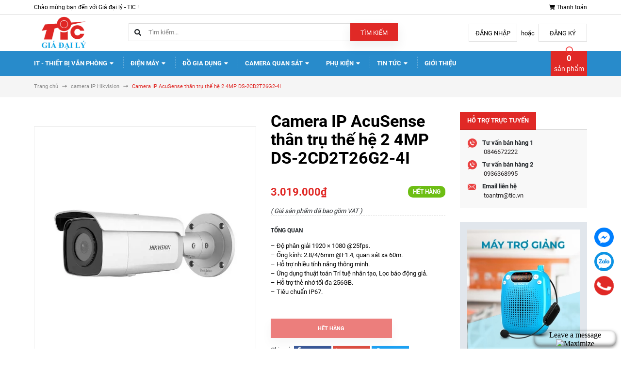

--- FILE ---
content_type: text/html; charset=UTF-8
request_url: https://zigzag.vn/chat
body_size: 2435
content:
<!DOCTYPE html>
<html lang="en">
<head>
	<meta http-equiv="Content-Type" content="text/html; charset=UTF-8" />
	<meta name="viewport" content="width=device-width, initial-scale=1, user-scalable=no">
	<title>Zigzag Chat</title>
<link href="css/layout.php?lang=vi&color=1&effect=0&bar=blue&zbub=1&dp=0&1717403619" rel="stylesheet" media="all" type="text/css" />
</head>
<body>
	<div id="container">
	<div id="bar" align="center"><span id="supp">Online Support</span>
	<img title="Maximize" id="max" style="display:none" src="media/max.png">
	<img title="Minimize" id="min" style="display:none" src="media/min.png">
	<img title="Free Call" id="zcall" style="display:none" src="media/zcall.png">	
	<img  title="Zigzag Chat" id="gozig" style="display:none" src="media/zigzag.png"></div>
		<div id="chat">
				  <div id="overzone" >
			<div id="chatZone" name="chatZone"></div>
		  </div>
				<form id="zform" onSubmit="chat.sendMsg(); return false;">
					<span class="msgspa"><input type="text" id="msg" name="msg" autocomplete="off" placeholder="Nhập nội dung thông điệp" ondrop="dropHandler(event);" ondragover="dragOverHandler(event);"/>
					<img id="attach" src="media/attach.png">
					<input title="Upload File" id="zfile" type="file" name="file" value="" ondrop="dropHandler(event);" ondragover="dragOverHandler(event);"/>
					</span>
					<label for="msg" class="msglab">
										<input type="submit" style="float:right" value="Gửi"/></label>
				</form><span id="errmes">Gửi tin không thành công</span>
		</div>
	</div>
	<div id="zcos" style="display:none">Mất kết nối mạng</div>	
	<div id="vcxz">
		<script type="text/javascript" src="js/EventSource.js?1662085131"></script>
	<script type="text/javascript">
	if ('history' in window && 'replaceState' in window.history)
	window.history.replaceState(null, null, "chat");	var mhid = '';
	var zgg = 'n5urp5eeopamo5WkppWr';
	var id='300140014300128159.01';
	var docu='25126';
	var oncon='1769024215%26nbsp%3B%26%23160%3Bhttps%3A%2F%2Fgiadaily.com%2Fcamera-ip-acusense-than-tru-the-he-2-4mp-ds-2cd2t26g2-4i%26nbsp%3B%26%23160%3B0%26nbsp%3B%26%23160%3B1%26nbsp%3B%26%23160%3BUnited+States+-+Columbus%26nbsp%3B%26%23160%3Btt%26nbsp%3B%26%23160%3B3.14.143.128%26nbsp%3B%26%23160%3B1769024215.8816%26nbsp%3B%26%23160%3Ba1769024215%26nbsp%3B%26%23160%3B0%26nbsp%3B%26%23160%3B1769024215.854';
	var posit = '0';
	var botop = '0';
	var mgin = '5';
	var canle = '10';
	var vehor = '0';
	var zbub = parseInt('1',10);
	var name = 'Khách';
	var cont = 'Online Support';
	var offco = "Leave a message";	var mess = "Ch&agrave;o Bạn! Cảm ơn Bạn đ&atilde; quan t&acirc;m đến TIC! M&igrave;nh sẽ b&aacute;o lại ngay khi online ạ!<br />Tr&acirc;n trọng!<br />TIC chuy&ecirc;n doanh c&aacute;c sản phẩm thiết bị mạng, linh kiện m&aacute;y t&iacute;nh, laptop, m&aacute;y ph&aacute;t điện, lắp đặt hệ thống mạng, lắp đặt hệ thống camera, sửa chữa v&agrave; đổ mực m&aacute;y in, cứu dữ liệu, tủ rack, tủ &acirc;m thanh, d&acirc;y mạng commscope, hikvision, dahua, samsung, LG thiết kế phần mềm theo y&ecirc;u cầu, triển khai dự &aacute;n CNTT v&agrave; CCTV...<br />C&aacute;c sản phẩm điện m&aacute;y:<br />- Điện Lạnh: tủ lạnh, tủ đ&ocirc;ng, tủ m&aacute;t, m&aacute;y giặt, m&aacute;y sấy, m&aacute;y rửa b&aacute;t, điều h&ograve;a, b&igrave;nh nước n&oacute;ng, m&aacute;y lọc kh&ocirc;ng kh&iacute;...<br />- Điện tử: ti vi, loa, d&agrave;n &acirc;m thanh, quạt điều h&ograve;a, quạt c&acirc;y...<br />- Đồ gia dụng: nồi cơm, nồi chi&ecirc;n kh&ocirc;ng dầu, m&aacute;y &eacute;p hoa quả, m&aacute;y l&agrave;m sữa, l&ograve; vi s&oacute;ng, l&ograve; nướng, ấm si&ecirc;u tốc, bếp từ, h&uacute;t m&ugrave;i...<br />Hotline: 0976115555<br />Website: www.tic.vn";	var intro = 'Ch&agrave;o Bạn! Cảm ơn Bạn đ&atilde; quan t&acirc;m đến TIC! <br />Tr&acirc;n trọng!<br />TIC chuy&ecirc;n doanh c&aacute;c sản phẩm thiết bị mạng, linh kiện m&aacute;y t&iacute;nh, laptop, m&aacute;y ph&aacute;t điện, lắp đặt hệ thống mạng, lắp đặt hệ thống camera, sửa chữa v&agrave; đổ mực m&aacute;y in, cứu dữ liệu, tủ rack, tủ &acirc;m thanh, d&acirc;y mạng commscope, hikvision, dahua, samsung, LG thiết kế phần mềm theo y&ecirc;u cầu, triển khai dự &aacute;n CNTT v&agrave; CCTV...<br />C&aacute;c sản phẩm điện m&aacute;y:<br />- Điện Lạnh: tủ lạnh, tủ đ&ocirc;ng, tủ m&aacute;t, m&aacute;y giặt, m&aacute;y sấy, m&aacute;y rửa b&aacute;t, điều h&ograve;a, b&igrave;nh nước n&oacute;ng, m&aacute;y lọc kh&ocirc;ng kh&iacute;...<br />- Điện tử: ti vi, loa, d&agrave;n &acirc;m thanh, quạt điều h&ograve;a, quạt c&acirc;y...<br />- Đồ gia dụng: nồi cơm, nồi chi&ecirc;n kh&ocirc;ng dầu, m&aacute;y &eacute;p hoa quả, m&aacute;y l&agrave;m sữa, l&ograve; vi s&oacute;ng, l&ograve; nướng, ấm si&ecirc;u tốc, bếp từ, h&uacute;t m&ugrave;i...<br />Hotline: 0976115555<br />Website: www.tic.vn';
	var ztel = "";	var zmail = "";	var otel = null;	var omail = null;		var zcall = parseInt('1',10);
	var sendm = parseInt('1',10);
	var sheet = {};	var maxfile = parseInt('8',10);
	var bchan = 'a1769024215';
	var czone = parseFloat('7');
	var thoig = parseFloat('1769024215.854');
	var lang = 'vi';
	var _maxfsize = 'Dung lượng file tối đa là 8Mb';
	var _ktyp = 'đang soạn tin nhắn';
	var _chonht = 'Vui lòng chọn bộ phận hỗ trợ';
	var _dienth = 'Điện thoại';
	var _mail = 'Email';
	var _nhapt = 'Nhập số điện thoại của bạn';
	var _nhape = 'Nhập địa chỉ email của bạn';
	var _dienth1 = 'Điện thoại';
	var _mail1 = 'Email';
	var _nhapt1 = 'Nhập số điện thoại của bạn';
	var _nhape1 = 'Nhập địa chỉ email của bạn';
	var _vltel = 'điện thoại';
	var _vlmai = 'email';
	var _nomicro = 'Không tìm thấy Micro';
	var _micdeni = 'Truy cập Micro bị từ chối';
	var _notsupp = 'Trình duyệt không hỗ trợ gọi điện';
	var _cgoidi = 'Cuộc Gọi Đi';
	var _kethucg = 'Kết Thúc';
	var _cgoiden = 'Cuộc Gọi Đến';
	var _traloig = 'Trả Lời';
	var _vizig = 'Tạo cửa sổ chat cho website của bạn ?';
	var xdd = new Date();
		</script>		
	<script type="text/javascript" src="chat.js?1717215772"></script>	
		<script src="js/adapter-latest.js"></script>
	<script type="text/javascript" src="js/zvid.js?1698385095"></script>
		</div>
</body>
</html>

--- FILE ---
content_type: text/css
request_url: https://bizweb.dktcdn.net/100/487/147/themes/910633/assets/index.scss.css?1766800535583
body_size: 2511
content:
.alert-warning{color:#856404;background-color:#fff3cd;border-color:#ffeeba}.mailchimp-alerts{margin-top:5px}.home-slider .swiper-slide{text-align:center}.home-slider .swiper-button-next:after,.home-slider .swiper-button-prev:after{font-size:20px;color:#000}.module-header{position:relative}.module-header .view-more{position:absolute;right:0;top:5px}.module-header .module-title{margin:0;font-weight:700}.module-header .module-title a:hover span{color:#000}.module-header .module-title.title-style-1{background:#e02926;color:#fff;font-size:17px;padding:0}.module-header .module-title.title-style-2{background:#f5f5f5;border-bottom:1px solid #e02926;font-size:13px;line-height:normal}.module-header .module-title.title-style-2 a,.module-header .module-title.title-style-2>span{color:#000;font-size:13px;text-transform:uppercase;padding:10px 15px;display:block}.module-header .module-title.title-style-3{border-bottom:#dedede 3px solid;font-size:13px;padding:10px 55px 10px 0;line-height:normal}.module-header .module-title.title-style-3 a,.module-header .module-title.title-style-3>span{color:#fff;text-transform:uppercase;background:#e02926;padding:10px 15px;border-bottom:3px solid rgba(0,0,0,0.1)}.module-header .module-title.title-style-4{font-size:13px;line-height:normal}.module-header .module-title.title-style-4 a,.module-header .module-title.title-style-4>span{color:#000;font-size:13px;font-weight:600;text-transform:uppercase;padding:10px 50px 10px 0;display:block}.module-content{margin-bottom:30px;position:relative}.section_banner_image{margin-bottom:20px}.section_slider{margin-bottom:30px}@media (min-width: 768px) and (max-width: 991px){.section_slider .swiper_slider{margin-bottom:30px}}.section_slider .swiper-pagination-bullets{bottom:3% !important;top:unset !important;right:3% !important;left:unset;text-align:right}.section_slider .swiper-pagination-bullets .swiper-pagination-bullet{box-shadow:none;outline:0;width:9px;height:9px;border:0;background:#fff;border-radius:50%;padding:0;margin:0 3px;font-size:0;opacity:1;-webkit-transition:all .4s ease;-o-transition:all .4s ease;transition:all .4s ease}.section_slider .swiper-pagination-bullets .swiper-pagination-bullet.swiper-pagination-bullet-active{background:#e02926}.section_slider .swiper-button-next{font-size:0;line-height:0;position:absolute;top:50%;display:block;width:25px;height:25px;padding:0;cursor:pointer;outline:none;background:#f5f5f5;line-height:25px;text-align:center;z-index:2;-webkit-transition:all .25s ease;transition:all .25s ease;right:0;border:0;border-radius:0;left:unset}.section_slider .swiper-button-next.swiper-button-disabled{opacity:0.5}.section_slider .swiper-button-next:hover{border-color:#e02926;z-index:100}.section_slider .swiper-button-next:hover:after{color:#e02926}.section_slider .swiper-button-next:after{font-size:10px;line-height:25px;font-weight:bold;color:#e02926}.section_slider .swiper-button-prev{font-size:0;line-height:0;position:absolute;top:50%;display:block;width:25px;height:25px;padding:0;cursor:pointer;outline:none;background:#f5f5f5;line-height:25px;text-align:center;z-index:2;-webkit-transition:all .25s ease;transition:all .25s ease;left:0;border:0;border-radius:0;opacity:1}.section_slider .swiper-button-prev.swiper-button-disabled{opacity:0.5}.section_slider .swiper-button-prev:after{font-size:10px;line-height:25px;font-weight:bold;color:#e02926}.section_slider .swiper-button-prev:hover{border-color:#e02926;z-index:100}.section_slider .swiper-button-prev:hover:after{color:#e02926}.section_slider .index-banner:nth-child(1){margin-bottom:9px}.section_policy{overflow:hidden;padding:12px;border-bottom:#dedede 1px dashed;background:#f5f5f5;color:#333;margin-bottom:30px}.section_policy .policy{width:100%;float:left;line-height:20px;text-align:center;display:flex;justify-content:center;align-items:center}.section_policy .policy .policy-icon svg{width:18px;height:18px;margin-right:5px}.section_policy .policy .policy-text h4{font-size:13px;text-transform:uppercase;margin:0;font-weight:400}@media (max-width: 991px){.section-main .order-lg-1{order:2}}@media (max-width: 991px){.section-main .order-lg-2{order:1}}.aside-item .module-content{background:#f8f8f8}.aside-item .module-content .text-warning{padding:8px}.aside-item.sidebar_support .module-content{padding:15px}@media (min-width: 992px) and (max-width: 1199px){.aside-item.sidebar_support .module-content{padding:10px}}.aside-item.sidebar_support .item{border:transparent 1px solid}.aside-item.sidebar_support .item:not(:last-child){margin-bottom:5px}.aside-item.sidebar_support .item .item_image{width:30px;float:left}.aside-item.sidebar_support .item .item_image img{margin-top:15px}.aside-item.sidebar_support .item .item_desc{width:calc(100% - 30px);float:left;display:block}.aside-item.sidebar_support .item .item_desc .item_title{font-weight:600}.aside-item.sidebar_support .item .item_desc .item_sum .item_detail{font-weight:normal;float:left;display:inline-block;margin:0 5px 0 0}.aside-item.sidebar_support .item .item_desc .item_sum .item_check{font-weight:600;float:left;display:inline-block;color:#000}.aside-item.sidebar_support .item .item_desc .item_sum .item_check:hover{color:#e02926}.aside-item.sidebar_support .item .item_desc .item_sum>div:first-child{margin-right:5px}.aside-item.sidebar_feature_products .swiper-pagination-bullets{bottom:3% !important;top:unset !important;right:3% !important;left:unset;text-align:right}.aside-item.sidebar_feature_products .swiper-pagination-bullets .swiper-pagination-bullet{box-shadow:none;outline:0;width:9px;height:9px;border:0;background:#fff;border-radius:50%;padding:0;margin:0 3px;font-size:0;opacity:1;-webkit-transition:all .4s ease;-o-transition:all .4s ease;transition:all .4s ease}.aside-item.sidebar_feature_products .swiper-pagination-bullets .swiper-pagination-bullet.swiper-pagination-bullet-active{background:#e02926}.aside-item.sidebar_feature_products .swiper-button-next{font-size:0;line-height:0;position:absolute;top:50%;display:block;width:25px;height:25px;padding:0;cursor:pointer;outline:none;background:#f5f5f5;line-height:25px;text-align:center;z-index:2;-webkit-transition:all .25s ease;transition:all .25s ease;right:0;border:0;border-radius:0;left:unset}.aside-item.sidebar_feature_products .swiper-button-next.swiper-button-disabled{opacity:0.5}.aside-item.sidebar_feature_products .swiper-button-next:hover{border-color:#e02926;z-index:100}.aside-item.sidebar_feature_products .swiper-button-next:hover:after{color:#e02926}.aside-item.sidebar_feature_products .swiper-button-next:after{font-size:10px;line-height:25px;font-weight:bold;color:#e02926}.aside-item.sidebar_feature_products .swiper-button-prev{font-size:0;line-height:0;position:absolute;top:50%;display:block;width:25px;height:25px;padding:0;cursor:pointer;outline:none;background:#f5f5f5;line-height:25px;text-align:center;z-index:2;-webkit-transition:all .25s ease;transition:all .25s ease;left:0;border:0;border-radius:0;opacity:1}.aside-item.sidebar_feature_products .swiper-button-prev.swiper-button-disabled{opacity:0.5}.aside-item.sidebar_feature_products .swiper-button-prev:after{font-size:10px;line-height:25px;font-weight:bold;color:#e02926}.aside-item.sidebar_feature_products .swiper-button-prev:hover{border-color:#e02926;z-index:100}.aside-item.sidebar_feature_products .swiper-button-prev:hover:after{color:#e02926}.aside-item.sidebar_feature_products .swiper-button-prev{top:-12px;right:25px;left:unset}.aside-item.sidebar_feature_products .swiper-button-next{top:-12px;right:0;left:unset}.aside-item.sidebar_feature_products .product-name{font-size:13px}.aside-item.sidebar_news .swiper-pagination-bullets{bottom:3% !important;top:unset !important;right:3% !important;left:unset;text-align:right}.aside-item.sidebar_news .swiper-pagination-bullets .swiper-pagination-bullet{box-shadow:none;outline:0;width:9px;height:9px;border:0;background:#fff;border-radius:50%;padding:0;margin:0 3px;font-size:0;opacity:1;-webkit-transition:all .4s ease;-o-transition:all .4s ease;transition:all .4s ease}.aside-item.sidebar_news .swiper-pagination-bullets .swiper-pagination-bullet.swiper-pagination-bullet-active{background:#e02926}.aside-item.sidebar_news .swiper-button-next{font-size:0;line-height:0;position:absolute;top:50%;display:block;width:25px;height:25px;padding:0;cursor:pointer;outline:none;background:#f5f5f5;line-height:25px;text-align:center;z-index:2;-webkit-transition:all .25s ease;transition:all .25s ease;right:0;border:0;border-radius:0;left:unset}.aside-item.sidebar_news .swiper-button-next.swiper-button-disabled{opacity:0.5}.aside-item.sidebar_news .swiper-button-next:hover{border-color:#e02926;z-index:100}.aside-item.sidebar_news .swiper-button-next:hover:after{color:#e02926}.aside-item.sidebar_news .swiper-button-next:after{font-size:10px;line-height:25px;font-weight:bold;color:#e02926}.aside-item.sidebar_news .swiper-button-prev{font-size:0;line-height:0;position:absolute;top:50%;display:block;width:25px;height:25px;padding:0;cursor:pointer;outline:none;background:#f5f5f5;line-height:25px;text-align:center;z-index:2;-webkit-transition:all .25s ease;transition:all .25s ease;left:0;border:0;border-radius:0;opacity:1}.aside-item.sidebar_news .swiper-button-prev.swiper-button-disabled{opacity:0.5}.aside-item.sidebar_news .swiper-button-prev:after{font-size:10px;line-height:25px;font-weight:bold;color:#e02926}.aside-item.sidebar_news .swiper-button-prev:hover{border-color:#e02926;z-index:100}.aside-item.sidebar_news .swiper-button-prev:hover:after{color:#e02926}.aside-item.sidebar_news .swiper-button-prev{top:-12px;right:25px;left:unset}.aside-item.sidebar_news .swiper-button-next{top:-12px;right:0;left:unset}.aside-item.sidebar_news .item{padding:15px}.aside-item.sidebar_news .item .article-info .article-name{font-size:14px;margin:10px 0}.aside-item.sidebar_news .item .article-info .article-name a{color:#000;font-size:14px;font-weight:600}.aside-item.sidebar_news .item .article-info .article-name a:hover{color:#e02926}.aside-item.sidebar_news .item .article-info .article-detail{font-size:12px;color:#1a1a1a}.aside-item.sidebar_news .item .article-info .article-detail svg{width:12px;height:12px}.aside-item.sidebar_news .item .article-info .article-detail span{display:inline-block}.aside-item.sidebar_news .item .article-info .article-detail span:first-child{margin-right:10px}.aside-item.sidebar_news .item .article-info .article-summary .article-summary-or-content{font-size:12px;color:#1a1a1a}.aside-item.sidebar_news .item .article-info .article-summary a{font-size:12px;color:#a94442}.aside-item.sidebar_news .item .article-info .article-summary a:hover{font-style:italic;color:#e02926}.product-mini-item{padding:0 15px;margin:15px 0}.product-mini-item .product-image{border:1px solid #dedede;width:80px;float:left;display:flex;height:80px;display:flex;position:relative;-webkit-box-align:center;-ms-flex-align:center;align-items:center;-ms-flex-pack:center;justify-content:center}.product-mini-item .product-image img{width:unset;min-height:unset;height:unset;max-width:100%;max-height:100%}@media (max-width: 767px){.product-mini-item .product-image .img_thumb{height:unset}}@media (min-width: 992px) and (max-width: 1199px){.product-mini-item .product-image{width:70px}}.product-mini-item .product-bottom{width:calc(100% - 80px);-webkit-width:calc(100% - 80px);-moz-width:calc(100% - 80px);-o-width:calc(100% - 80px);-os-width:calc(100% - 80px);padding:0 0px 0 15px;float:left}.product-mini-item .product-bottom .product-name{border:0px;font-size:13px;margin:0px;font-family:"Roboto",sans-serif;padding-bottom:0px;overflow:hidden;text-align:left;word-wrap:break-word;line-height:22px;padding-bottom:5px;text-overflow:ellipsis;white-space:nowrap;font-weight:300}.product-mini-item .product-bottom .product-name:hover{color:#e02926}.product-mini-item .product-bottom .price-box{margin-bottom:10px}.product-mini-item .product-bottom .price-box .old-price{display:inline-block;font-size:14px;text-decoration:line-through;font-family:"Roboto",sans-serif;color:#bababa;padding-left:5px;line-height:14px;position:relative}.product-mini-item .product-bottom .price-box .special-price .price{display:inline-block;color:#e02926;font-size:14px;font-family:"Roboto",sans-serif;font-weight:700;line-height:18px}.module_new_products .swiper-pagination-bullets,.module_feature_products .swiper-pagination-bullets{bottom:3% !important;top:unset !important;right:3% !important;left:unset;text-align:right}.module_new_products .swiper-pagination-bullets .swiper-pagination-bullet,.module_feature_products .swiper-pagination-bullets .swiper-pagination-bullet{box-shadow:none;outline:0;width:9px;height:9px;border:0;background:#fff;border-radius:50%;padding:0;margin:0 3px;font-size:0;opacity:1;-webkit-transition:all .4s ease;-o-transition:all .4s ease;transition:all .4s ease}.module_new_products .swiper-pagination-bullets .swiper-pagination-bullet.swiper-pagination-bullet-active,.module_feature_products .swiper-pagination-bullets .swiper-pagination-bullet.swiper-pagination-bullet-active{background:#e02926}.module_new_products .swiper-button-next,.module_feature_products .swiper-button-next{font-size:0;line-height:0;position:absolute;top:50%;display:block;width:25px;height:25px;padding:0;cursor:pointer;outline:none;background:#f5f5f5;line-height:25px;text-align:center;z-index:2;-webkit-transition:all .25s ease;transition:all .25s ease;right:0;border:0;border-radius:0;left:unset}.module_new_products .swiper-button-next.swiper-button-disabled,.module_feature_products .swiper-button-next.swiper-button-disabled{opacity:0.5}.module_new_products .swiper-button-next:hover,.module_feature_products .swiper-button-next:hover{border-color:#e02926;z-index:100}.module_new_products .swiper-button-next:hover:after,.module_feature_products .swiper-button-next:hover:after{color:#e02926}.module_new_products .swiper-button-next:after,.module_feature_products .swiper-button-next:after{font-size:10px;line-height:25px;font-weight:bold;color:#e02926}.module_new_products .swiper-button-prev,.module_feature_products .swiper-button-prev{font-size:0;line-height:0;position:absolute;top:50%;display:block;width:25px;height:25px;padding:0;cursor:pointer;outline:none;background:#f5f5f5;line-height:25px;text-align:center;z-index:2;-webkit-transition:all .25s ease;transition:all .25s ease;left:0;border:0;border-radius:0;opacity:1}.module_new_products .swiper-button-prev.swiper-button-disabled,.module_feature_products .swiper-button-prev.swiper-button-disabled{opacity:0.5}.module_new_products .swiper-button-prev:after,.module_feature_products .swiper-button-prev:after{font-size:10px;line-height:25px;font-weight:bold;color:#e02926}.module_new_products .swiper-button-prev:hover,.module_feature_products .swiper-button-prev:hover{border-color:#e02926;z-index:100}.module_new_products .swiper-button-prev:hover:after,.module_feature_products .swiper-button-prev:hover:after{color:#e02926}.module_new_products .swiper-button-prev,.module_feature_products .swiper-button-prev{top:-12px;right:25px;left:unset}.module_new_products .swiper-button-next,.module_feature_products .swiper-button-next{top:-12px;right:0;left:unset}.small_module_gallery h2:hover a{color:#e02926 !important}.small_module_gallery h2:hover a span{color:#e02926 !important}.small_module_gallery .module-content{margin-top:15px}.small_module_gallery .product-mini-item{padding:0;margin-top:0;margin-bottom:30px}.section_recommend_products .swiper-pagination-bullets{bottom:3% !important;top:unset !important;right:3% !important;left:unset;text-align:right}.section_recommend_products .swiper-pagination-bullets .swiper-pagination-bullet{box-shadow:none;outline:0;width:9px;height:9px;border:0;background:#fff;border-radius:50%;padding:0;margin:0 3px;font-size:0;opacity:1;-webkit-transition:all .4s ease;-o-transition:all .4s ease;transition:all .4s ease}.section_recommend_products .swiper-pagination-bullets .swiper-pagination-bullet.swiper-pagination-bullet-active{background:#e02926}.section_recommend_products .swiper-button-next{font-size:0;line-height:0;position:absolute;top:50%;display:block;width:25px;height:25px;padding:0;cursor:pointer;outline:none;background:#f5f5f5;line-height:25px;text-align:center;z-index:2;-webkit-transition:all .25s ease;transition:all .25s ease;right:0;border:0;border-radius:0;left:unset}.section_recommend_products .swiper-button-next.swiper-button-disabled{opacity:0.5}.section_recommend_products .swiper-button-next:hover{border-color:#e02926;z-index:100}.section_recommend_products .swiper-button-next:hover:after{color:#e02926}.section_recommend_products .swiper-button-next:after{font-size:10px;line-height:25px;font-weight:bold;color:#e02926}.section_recommend_products .swiper-button-prev{font-size:0;line-height:0;position:absolute;top:50%;display:block;width:25px;height:25px;padding:0;cursor:pointer;outline:none;background:#f5f5f5;line-height:25px;text-align:center;z-index:2;-webkit-transition:all .25s ease;transition:all .25s ease;left:0;border:0;border-radius:0;opacity:1}.section_recommend_products .swiper-button-prev.swiper-button-disabled{opacity:0.5}.section_recommend_products .swiper-button-prev:after{font-size:10px;line-height:25px;font-weight:bold;color:#e02926}.section_recommend_products .swiper-button-prev:hover{border-color:#e02926;z-index:100}.section_recommend_products .swiper-button-prev:hover:after{color:#e02926}.section_recommend_products .swiper-button-prev{top:-12px;right:25px;left:unset}.section_recommend_products .swiper-button-next{top:-12px;right:0;left:unset}


--- FILE ---
content_type: text/css
request_url: https://bizweb.dktcdn.net/100/487/147/themes/910633/assets/404page.scss.css?1766800535583
body_size: 35
content:
.a-center{text-align:center}.btn-home{display:inline-block;height:40px;line-height:39px;padding:0 20px;text-align:center;white-space:nowrap;outline:none !important;cursor:pointer;border:none;font-weight:400;border-radius:0;letter-spacing:0;box-shadow:none !important;color:#fff;background-color:#e02926}.btn-home:hover{background:#333;color:#fff}.padding-top-15{padding-top:15px}.margin-bottom-40{margin-bottom:40px}


--- FILE ---
content_type: text/css
request_url: https://bizweb.dktcdn.net/100/487/147/themes/910633/assets/quickviews_popup_cart.scss.css?1766800535583
body_size: 1889
content:
#quick-view-product{bottom:0;left:0;overflow-x:auto;overflow-y:auto;position:fixed;right:0;top:0 !important;z-index:9999}#quick-view-product .quick-view-product{position:absolute;width:950px;top:5%;height:auto;margin:0 auto;left:0;right:0;padding:30px;background-color:#fff;z-index:8011;border-radius:0px}#quick-view-product .quick-view-product .quickview-close{position:absolute;right:-20px;top:-20px;color:#ffff}#quick-view-product .quickview-overlay{position:fixed;top:0;left:0;z-index:1040;width:100vw;height:100vh;background-color:#000;opacity:.5}#quick-view-product .large-image .img-product{padding-bottom:100%;display:block;height:0;position:relative;border:1px solid #e9edf5}#quick-view-product .large-image .img-product img{left:50%;top:50%;transform:translate(-50%, -50%);max-width:100% !important;max-height:100% !important;width:auto !important;height:auto !important;position:absolute}#quick-view-product .thumbs_list_quickview{margin-top:15px}#quick-view-product .thumbs_list_quickview ul{list-style:none;padding:0;margin:0}#quick-view-product .thumbs_list_quickview ul .swiper-slide a{padding-bottom:100%;display:block;height:0;position:relative;border:1px solid #e9edf5}#quick-view-product .thumbs_list_quickview ul .swiper-slide a img{left:50%;top:50%;transform:translate(-50%, -50%);max-width:100% !important;max-height:100% !important;width:auto !important;height:auto !important;position:absolute}#quick-view-product .thumbs_list_quickview ul .swiper-slide.active a{border:1px solid #e02926}#quick-view-product .product-info .title-product{font-size:24px;color:#000;font-weight:400;line-height:36px;margin:0}#quick-view-product .product-info .title-product a{color:#3d454e}#quick-view-product .product-info .title-product a:hover{color:#e02926}#quick-view-product .group-status{margin-bottom:15px;margin-top:20px}#quick-view-product .group-status .first_status{display:inline-block;font-size:13px;color:#000;line-height:22px}#quick-view-product .group-status .first_status .status_name{color:#969696}#quick-view-product .group-status .soluong{font-weight:400;display:inline-block;color:red !important}#quick-view-product .group-status .line_tt{padding:0 5px}#quick-view-product .selector-wrapper{display:none !important}#quick-view-product .price-box{margin-bottom:20px;display:block}#quick-view-product .price-box .product-price{color:#000;font-size:36px;font-weight:bold;display:inline-block}#quick-view-product .price-box .old-price{display:inline-block;position:relative;margin-left:15px;display:inline-block;color:#adadad;font-size:20px;font-weight:400}#quick-view-product .product-summary{margin:20px 0;font-size:14px;color:#898989;border-top:1px dotted #ccc;padding-top:20px;border-bottom:1px dotted #ccc;padding-bottom:20px}#quick-view-product .product-summary img{display:none}#quick-view-product .swatch{font-size:14px;margin-bottom:15px}#quick-view-product .swatch .header{margin-bottom:10px;font-weight:400;font-size:14px;min-width:85px;margin-right:5px;float:left}#quick-view-product .swatch .swatch-element{display:inline-block;margin:0px 5px 5px 0}#quick-view-product .swatch .swatch-element input{display:none}#quick-view-product .swatch .swatch-element label{min-width:26px;height:26px;display:inline-flex;align-items:center;justify-content:center;border:2px solid #e4e4e4;color:#000;cursor:pointer;white-space:nowrap;padding:0 5px;position:relative;margin-bottom:0}#quick-view-product .swatch .swatch-element label .crossed-out{display:none}#quick-view-product .swatch .swatch-element.den label{background:#000 !important;border-color:#000 !important}#quick-view-product .swatch .swatch-element.trang label{background:#fff !important;border-color:#ebebeb !important}#quick-view-product .swatch .swatch-element.do label{background:#FF1C1C !important;border-color:#FF1C1C !important}#quick-view-product .swatch .swatch-element.vang label{background:#FFC107 !important;border-color:#FFC107 !important}#quick-view-product .swatch .swatch-element.cam label{background:#FF835B !important;border-color:#FF835B !important}#quick-view-product .swatch .swatch-element.hong label{background:#f5d5d8 !important;border-color:#f5d5d8 !important}#quick-view-product .swatch .swatch-element.xanh-duong label{background:#14456e !important;border-color:#14456e !important}#quick-view-product .swatch .swatch-element.xanh label{background:#00ff15 !important;border-color:#00ff15 !important}#quick-view-product .swatch .swatch-element.tim label{background:#8d00ff !important;border-color:#8d00ff !important}#quick-view-product .swatch .swatch-element input:checked+label{background:#e02926;border-color:#e02926;color:#fff}#quick-view-product .swatch .swatch-element .tooltip{display:none}#quick-view-product .swatch .swatch-element.soldout{position:relative}#quick-view-product .swatch .swatch-element.soldout label{position:relative}#quick-view-product .swatch .swatch-element.color label{border-radius:0;width:26px;min-width:26px !important;height:26px !important;line-height:26px !important}#quick-view-product .swatch .swatch-element.color input:checked+label:before{display:block;content:"";width:26px;height:26px !important;position:absolute;border:2px solid #e02926;border-radius:0}#quick-view-product .swatch .swatch-element.color.trang input:checked+label:before{background-image:url(//bizweb.dktcdn.net/100/487/147/themes/910633/assets/check-symbol-black.png?1766724547598)}#quick-view-product .box-variant .selector-wrapper{margin-bottom:15px !important}#quick-view-product .box-variant .selector-wrapper label{font-weight:bold;width:100%;font-size:14px;float:left;color:#000;line-height:40px}#quick-view-product .box-variant .selector-wrapper .single-option-selector{height:45px;width:35%;border-radius:30px;border:1px solid #ebebeb;padding:0 15px}#quick-view-product .soluong1{margin-bottom:25px}#quick-view-product .button_actions .add_to_cart{border:initial;height:60px;line-height:60px;padding:0 40px;background:#e02926;color:#fff;border-radius:3px;text-transform:none;border:1px solid transparent;font-size:18px;font-weight:400;width:100%;margin-top:0px;text-transform:uppercase}#quick-view-product .button_actions .add_to_cart.btn[disabled]{margin-left:0px;opacity:0.6}#quick-view-product .button_actions .add_to_cart:hover{background:#fff;color:#e02926;border:1px solid #e02926}@media (min-width: 768px) and (max-width: 991px){#quick-view-product .button_actions .add_to_cart{width:100%;margin-left:0px;margin-top:20px}}#quick-view-product .button_actions .btn-soldout{border:initial;height:60px;line-height:60px;padding:0 40px;background:#e02926;color:#fff;text-transform:none;border:1px solid transparent;font-size:18px;font-weight:400;margin-left:0px;opacity:0.6;width:100%;text-transform:uppercase}#quick-view-product .button_actions .btn-soldout:hover{background:#fff;color:#e02926;border:1px solid #e02926}#quick-view-product .flex-quantity{display:block;position:relative;height:74px;width:100%;margin-top:20px}@media (min-width: 768px) and (max-width: 991px){#quick-view-product .flex-quantity{display:block}}#quick-view-product .custom-btn-number{padding:0}#quick-view-product .input_number_product{display:inline-flex;width:100px;height:60px;min-height:60px;position:relative;background:transparent;padding:0;border:0;margin:0;float:none;margin-left:15px}#quick-view-product .input_number_product .btn_num{font-size:17px;line-height:0px;display:inline-block;width:15px;height:15px;line-height:15px;background:transparent;float:left;color:#000;text-align:center;padding:0px;border:0;padding-right:0px;position:absolute;top:0;outline:none}#quick-view-product .input_number_product .btn_num svg{width:10px;height:10px;transform:translateY(0px)}#quick-view-product .input_number_product .btn_num svg path{fill:#898989}#quick-view-product .input_number_product .btn_num.num_2{right:15px;top:auto;bottom:17px}#quick-view-product .input_number_product .btn_num.num_1{right:15px;top:14px}#quick-view-product .input_number_product .btn_num:hover{cursor:pointer}#quick-view-product .input_number_product input{display:block;float:left;color:#000;height:60px;min-height:60px;border:1px solid #e1e1e1;width:100%;padding:5px 25px 5px 5px;text-align:center;box-shadow:none;font-size:14px;font-family:"Roboto",sans-serif;margin:0;border-radius:3px}


--- FILE ---
content_type: text/css
request_url: https://bizweb.dktcdn.net/100/487/147/themes/910633/assets/breadcrumb_style.scss.css?1766800535583
body_size: 754
content:
.breadcrumb_nobackground{display:block;width:100%;overflow:hidden;margin-bottom:30px !important}.breadcrumb_nobackground .bread-crumb{display:block;width:100%;background:#f4f5f9}.breadcrumb_nobackground .bread-crumb .breadcrumb{margin:0;font-size:14px;padding:13px 0;border-radius:0;text-align:left}.breadcrumb_nobackground .bread-crumb .breadcrumb li a span{color:#000}.breadcrumb_nobackground .bread-crumb .breadcrumb li .mr_lr{color:#000}.bread-crumb{background:#f5f5f5;margin-bottom:30px;padding:10px 0;font-size:11px}@media (max-width: 767px){.bread-crumb{margin-bottom:0px}}.bread-crumb .title-page{padding:25px 0px 10px}.bread-crumb .title-page .title-head-page{font-size:18px;font-weight:400;color:#000;line-height:24px}.breadcrumb{font-family:"Roboto",sans-serif;margin:0;font-size:11px;padding:0px;border-radius:0;font-weight:400;line-height:24px;background-color:transparent;width:100%;text-align:left}.breadcrumb li{display:inline}.breadcrumb li>a{color:#898989}.breadcrumb li>a>span{color:#898989}.breadcrumb li .mr_lr{padding:0px 5px;display:inline-block;color:#898989;position:relative}.breadcrumb li span{display:inline;color:#898989}.breadcrumb li span .fa{color:#898989;padding:0px 5px}.breadcrumb li a:hover,.breadcrumb li.active,.breadcrumb li strong{color:#e02926;font-weight:400;text-decoration:none}.breadcrumb li a:hover span,.breadcrumb li.active span,.breadcrumb li strong span{color:#e02926}.breadcrumb li svg{width:10px;height:10px}.breadcrumb li svg path{fill:#898989}.breadcrumb>li+li:before{display:none}.bizweb-product-reviews-module{margin:0 !important}.pagination>li:first-child>a,.pagination>li:first-child>span{border-top-left-radius:0px;border-bottom-left-radius:0px;border-radius:50%}.pagination>li:last-child>a,.pagination>li:last-child>span{border-top-left-radius:0px;border-bottom-left-radius:0px;border-radius:50%}.pagenav{position:relative;width:100%}.pagenav span{display:inline-block;float:left;margin-right:10px;line-height:30px;font-weight:700}.nav_pagi .pagination{position:relative;z-index:1;padding:0 0px;margin:25px 0 30px;display:flex;align-items:center;justify-content:left;list-style:none}@media (max-width: 768px){.nav_pagi .pagination{padding:0 0px}}.nav_pagi .pagination .page-link{font-weight:400;float:left;margin:0;margin-left:-1px;width:34px;background:#fff;border:0;text-align:center;height:34px;font-size:13px;padding:0;line-height:34px;color:#000;text-decoration:none;border-radius:0px;border:1px solid #dedede}@media (max-width: 375px){.nav_pagi .pagination .page-link{width:27px;height:27px;line-height:27px}}.nav_pagi .pagination .page-link.page-db{width:auto;padding:0 20px}.nav_pagi .pagination .page-link:hover{background-color:#000;color:#fff}.nav_pagi .pagination .page-link:hover svg path{fill:#fff}.nav_pagi .pagination .page-link svg{width:12px;height:12px;margin-top:0px}.nav_pagi .pagination .page-item.disabled .page-link{display:none}.nav_pagi .pagination .page-item.active .page-link{background-color:#000;color:#fff;display:block}


--- FILE ---
content_type: text/css
request_url: https://bizweb.dktcdn.net/100/487/147/themes/910633/assets/product_style.scss.css?1766800535583
body_size: 5150
content:
@media (max-width: 991px){.order_fix_xs_1{-ms-flex-order:1;order:1}.order_fix_xs_2{-ms-flex-order:2;order:2}}.title-product{font-size:34px;font-weight:bold;margin:0px 0px 10px;line-height:38px;color:#000}@media (max-width: 991px){.title-product{margin-top:20px}}.gallery-top{position:relative;display:block;height:460px;border:1px solid #ebebeb;margin-top:30px}@media (max-width: 1024px){.gallery-top{height:460px}}@media (max-width: 991px){.gallery-top{height:700px}}@media (max-width: 767px){.gallery-top{height:480px}}@media (max-width: 668px){.gallery-top{height:480px}}@media (max-width: 569px){.gallery-top{height:480px}}@media (max-width: 480px){.gallery-top{height:395px}}@media (max-width: 376px){.gallery-top{height:345px}}@media (max-width: 321px){.gallery-top{height:290px}}.gallery-top .swiper-slide img{border-radius:0px;width:auto !important;max-height:100%;position:absolute;top:0;bottom:0;left:0;right:0;margin:auto}.swiper_thumbs{width:85%;margin:0 auto;position:relative}.swiper_thumbs .swiper-pagination-bullets{bottom:3% !important;top:unset !important;right:3% !important;left:unset;text-align:right}.swiper_thumbs .swiper-pagination-bullets .swiper-pagination-bullet{box-shadow:none;outline:0;width:9px;height:9px;border:0;background:#fff;border-radius:50%;padding:0;margin:0 3px;font-size:0;opacity:1;-webkit-transition:all .4s ease;-o-transition:all .4s ease;transition:all .4s ease}.swiper_thumbs .swiper-pagination-bullets .swiper-pagination-bullet.swiper-pagination-bullet-active{background:#e02926}.swiper_thumbs .swiper-button-next{font-size:0;line-height:0;position:absolute;top:50%;display:block;width:25px;height:25px;padding:0;cursor:pointer;outline:none;background:#f5f5f5;line-height:25px;text-align:center;z-index:2;-webkit-transition:all .25s ease;transition:all .25s ease;right:0;border:0;border-radius:0;left:unset}.swiper_thumbs .swiper-button-next.swiper-button-disabled{opacity:0.5}.swiper_thumbs .swiper-button-next:hover{border-color:#e02926;z-index:100}.swiper_thumbs .swiper-button-next:hover:after{color:#e02926}.swiper_thumbs .swiper-button-next:after{font-size:10px;line-height:25px;font-weight:bold;margin-right:1px;color:#e02926}@media (max-width: 1199px){.swiper_thumbs .swiper-button-next:after{margin-right:0px}}.swiper_thumbs .swiper-button-prev{font-size:0;line-height:0;position:absolute;top:50%;display:block;width:25px;height:25px;padding:0;cursor:pointer;outline:none;background:#f5f5f5;line-height:25px;text-align:center;z-index:2;-webkit-transition:all .25s ease;transition:all .25s ease;left:0;border:0;border-radius:0;opacity:1}.swiper_thumbs .swiper-button-prev.swiper-button-disabled{opacity:0.5}.swiper_thumbs .swiper-button-prev:after{font-size:10px;line-height:25px;font-weight:bold;margin-right:1px;color:#e02926}@media (max-width: 1199px){.swiper_thumbs .swiper-button-prev:after{margin-right:0px}}.swiper_thumbs .swiper-button-prev:hover{border-color:#e02926;z-index:100}.swiper_thumbs .swiper-button-prev:hover:after{color:#e02926}.swiper_thumbs .swiper-button-prev{border-radius:50%;background:#f5f5f5;border:1px solid #dedede;top:56%;left:-22px}@media (max-width: 991px){.swiper_thumbs .swiper-button-prev{top:63%}}.swiper_thumbs .swiper-button-next{border-radius:50%;background:#f5f5f5;border:1px solid #dedede;top:56%;right:-22px}@media (max-width: 991px){.swiper_thumbs .swiper-button-next{top:63%}}.swiper_thumbs .gallery-thumbs{margin-top:10px}.swiper_thumbs .gallery-thumbs .swiper-slide{cursor:pointer}.swiper_thumbs .gallery-thumbs .swiper-slide .p-100{display:flex;align-items:center;justify-content:center;background:#fff;border:1px solid #dedede;height:100px;width:100px;overflow:hidden;border-radius:0px;margin:0 auto}@media (max-width: 1199px){.swiper_thumbs .gallery-thumbs .swiper-slide .p-100{width:70px;height:70px}}.swiper_thumbs .gallery-thumbs .swiper-slide .p-100 img{width:auto;margin:0 auto;max-height:100%;max-width:100%}.swiper_thumbs .gallery-thumbs .swiper-slide .p-100:hover{border:1px solid #e02926}.swiper_thumbs .gallery-thumbs .swiper-slide .p-100.active{border:1px solid #e02926}.swiper_thumbs .gallery-thumbs .swiper-slide .p-100.active img{opacity:1}.swiper_thumbs .gallery-thumbs .swiper-slide.swiper-slide-thumb-active .p-100{border:1px solid #e02926}.swiper_thumbs .gallery-thumbs .swiper-slide:hover .p-100{border:1px solid #e02926}.layout-product .product_top{padding-bottom:50px;position:relative}.layout-product .product_top .details-pro .title-item{font-size:16px;font-family:"Roboto",sans-serif;color:#707070;padding-bottom:15px;margin:0}.layout-product .product_top .contact{font-weight:700;font-size:18px;margin:25px 0}.layout-product .product_top .contact a{color:#ff0000}.layout-product .product_top .contact a:hover{color:#e02926}.layout-product .product_top .social_share_product{display:block;text-align:left;margin-top:25px}.layout-product .product_top .social_share_product #atstbx{display:none !important}.layout-product .product_top .social_share_product .addthis_inline_share_toolbox{display:inline-block}.layout-product .product_top .social_share_product .addthis_24x24_style .at300b,.layout-product .product_top .social_share_product .addthis_24x24_style .at300m{float:none;padding:0}.layout-product .product_top .social_share_product .addthis_24x24_style .at-icon-wrapper{width:24px !important;height:24px !important}.layout-product .product_top .social_share_product .addthis_24x24_style .at-icon-wrapper .at-icon{width:24px !important;height:24px !important}.layout-product .product_top .product-banner{background:#e1e6ec}.layout-product .product_top .product-banner.product-banner-1{padding:15px;margin-bottom:15px}.layout-product .product_top .product-banner a{float:left;width:100%;text-align:center}.layout-product .product_top .product-banner img{margin:0 auto}.layout-product .product_bottom .view-more{width:100%;float:left}.layout-product .product_bottom .view-more a{text-decoration:underline;color:#707070;font-size:14px}.layout-product .product_bottom .view-more a:hover{color:#e02926}.layout-product .border_pro{border-top:1px dashed #dedede;border-bottom:1px dashed #dedede;margin:20px 0}.layout-product .layout_pricebox{height:60px;display:flex;flex-flow:wrap;align-items:center;justify-content:flex-start;width:calc(100% - 90px)}.layout-product .layout_pricebox .special-price{font-size:22px;font-weight:700;color:#e02926}@media (max-width: 543px){.layout-product .layout_pricebox .special-price{font-size:16px}}.layout-product .layout_pricebox .old-price{color:#777;font-size:18px;font-weight:400;margin-left:10px;position:relative}@media (max-width: 543px){.layout-product .layout_pricebox .old-price{font-size:14px}}.layout-product .inventory_quantity{font-size:12px;line-height:normal;display:inline-block;border-radius:10px;background:#6dbe14;color:#fff;padding:5px 10px;position:absolute;margin:0;right:15px;text-transform:uppercase}.layout-product .inventory_quantity .a-stock{font-weight:bold;display:inline-block}.layout-product .title_summary strong{font-size:12px;text-transform:uppercase}.layout-product .product-summary{font-size:13px;color:#000;padding-top:5px;padding-bottom:20px}.layout-product .product-summary img{display:none}.layout-product .border-bottom-details{width:100%;padding:2px 0px;border:solid 1px #ddd;display:block;margin:40px 0px 25px;border-right:0px;border-left:0px}.layout-product .swatch{font-size:14px;margin-bottom:15px}.layout-product .swatch .header{margin-bottom:10px;font-weight:400;font-size:14px;min-width:85px;margin-right:5px;float:left}.layout-product .swatch .swatch-element{display:inline-block;margin:0px 5px 5px 0}.layout-product .swatch .swatch-element input{display:none}.layout-product .swatch .swatch-element label{min-width:26px;height:26px;display:inline-flex;align-items:center;justify-content:center;border:2px solid #e4e4e4;color:#000;cursor:pointer;white-space:nowrap;padding:0 5px;position:relative;margin-bottom:0;font-size:13px}.layout-product .swatch .swatch-element label .crossed-out{display:none}.layout-product .swatch .swatch-element.den label{background:#000 !important;border-color:#000 !important}.layout-product .swatch .swatch-element.trang label{background:#fff !important;border-color:#ebebeb !important}.layout-product .swatch .swatch-element.do label{background:#FF1C1C !important;border-color:#FF1C1C !important}.layout-product .swatch .swatch-element.vang label{background:#FFC107 !important;border-color:#FFC107 !important}.layout-product .swatch .swatch-element.cam label{background:#FF835B !important;border-color:#FF835B !important}.layout-product .swatch .swatch-element.hong label{background:#f5d5d8 !important;border-color:#f5d5d8 !important}.layout-product .swatch .swatch-element.xanh-duong label{background:#14456e !important;border-color:#14456e !important}.layout-product .swatch .swatch-element.xanh label{background:#00ff15 !important;border-color:#00ff15 !important}.layout-product .swatch .swatch-element.tim label{background:#8d00ff !important;border-color:#8d00ff !important}.layout-product .swatch .swatch-element input:checked+label{background:#e02926;border-color:#e02926;color:#fff}.layout-product .swatch .swatch-element .tooltip{display:none}.layout-product .swatch .swatch-element.soldout{position:relative}.layout-product .swatch .swatch-element.soldout label{position:relative}.layout-product .swatch .swatch-element.color input:checked+label{background:transparent}.layout-product .swatch .swatch-element.color input:checked+label:before{display:block;content:"";width:26px;height:26px !important;position:absolute;border:2px solid #e02926}.layout-product .swatch .swatch-element.color.trang input:checked+label:before{background-image:url(//bizweb.dktcdn.net/100/487/147/themes/910633/assets/check-symbol-black.png?1766724547598)}.layout-product .box-variant .selector-wrapper{font-size:14px;width:100%;float:left;margin-bottom:15px !important}.layout-product .box-variant .selector-wrapper label{font-weight:600;width:100px;min-width:100px;font-size:12px;text-transform:uppercase;float:left;color:#000;line-height:40px}@media (max-width: 767px){.layout-product .box-variant .selector-wrapper label{width:100%;min-width:100%;margin:0}}.layout-product .box-variant .selector-wrapper .single-option-selector{height:40px;width:150px;float:left;padding:0 10px;text-align:center;border-radius:0px;border:1px solid #dedede}@media (max-width: 767px){.layout-product .box-variant .selector-wrapper .single-option-selector{width:100%}}.layout-product .flex-quantity.btn_none{float:left}.layout-product .button_actions .add_to_cart{border:initial;min-width:250px;padding:10px 15px;background:#e02926;color:#fff;border-radius:0px;text-transform:none;border:1px solid transparent;font-size:11px;font-weight:700;line-height:20px;text-transform:uppercase}.layout-product .button_actions .add_to_cart.btn[disabled]{margin-left:0px;opacity:0.6}.layout-product .button_actions .add_to_cart:hover{background:#000}.layout-product .button_actions .add_to_cart svg{width:11px;height:11px}.layout-product .button_actions .add_to_cart svg path{fill:#fff}.layout-product .button_actions .btn-soldout{border:initial;min-width:250px;padding:10px 15px;background:#e02926;color:#fff;border-radius:0px;text-transform:none;border:1px solid transparent;font-size:11px;font-weight:700;line-height:20px;text-transform:uppercase;opacity:0.6}.layout-product .button_actions .btn-soldout:hover{background:#000}.layout-product .flex-quantity{float:left;width:100%;margin-top:10px}.layout-product .custom-btn-number{padding:0;display:inline-block}.layout-product .custom-btn-number label{font-size:12px;font-weight:600;width:100px;min-width:100px;display:inline-block;line-height:40px;float:left;text-transform:uppercase}.layout-product .input_number_product{display:inline-flex}.layout-product .input_number_product .btn_num{float:left;border-radius:0;color:#000;background-color:#fff;border:1px solid #dedede;height:40px;line-height:39px;width:40px;padding:0;outline:none}.layout-product .input_number_product .btn_num svg{width:10px;height:10px;transform:translateY(0px)}.layout-product .input_number_product .btn_num svg path{fill:#000}.layout-product .input_number_product .btn_num.num_2{right:15px;top:auto;bottom:17px}.layout-product .input_number_product .btn_num.num_1{right:15px;top:14px}.layout-product .input_number_product .btn_num:hover{cursor:pointer}.layout-product .input_number_product input{margin:0 -1px;float:left;border-radius:0;border:1px solid #dedede;height:40px;min-height:40px;text-align:center}@media (min-width: 544px){.layout-product .input_number_product input{width:calc(150px - 80px)}}@media (max-width: 543px){.layout-product .input_number_product input{width:calc(100% - 80px)}}.layout-product .hdmh{display:block;text-align:center;font-family:"Roboto",sans-serif;font-size:13px;color:#7b7b7b;margin-top:15px}.layout-product .hdmh a{display:inline-block;color:#7b7b7b;position:relative}.layout-product .hdmh a:before{content:"";width:100%;height:1px;background:#7b7b7b;position:absolute;bottom:0px;left:0px}.layout-product .hdmh a svg{fill:#7b7b7b}.product-tab{margin-top:60px}@media (max-width: 991px){.product-tab{margin-top:30px}}.product-tab .tab-link{display:inline-block;margin-right:-4px;margin-bottom:-3px}@media (max-width: 767px){.product-tab .tab-link{width:100%;float:left;background:#fff;border:#dedede 1px solid}}.product-tab .tab-link .tab_title{display:block;padding:12px;text-transform:uppercase;font-size:12px;font-weight:600;margin:0}@media (min-width: 768px){.product-tab .tab-link .tab_title{border-bottom:0}}.product-tab .tab-link .tab_title:hover{color:#e02926}.product-tab .tab-link span:after{content:"";width:100%;border-bottom:2px solid transparent;position:absolute;left:0;bottom:-2px}.product-tab .tab-link.active .tab_title{border-top:solid 2px #333 !important;color:#fff;background:#000}@media (min-width: 768px){.product-tab .tab-link.active .tab_title{border:solid 1px #dedede;border-bottom:#e02926 4px solid}}.product-tab .tabs-title{border-bottom:#dedede 2px solid}@media (min-width: 543px){.product-tab .tabs-title{background:#f5f5f5}}@media (max-width: 767px){.product-tab .tabs-title{margin-bottom:10px}}.product-tab .tab-content{opacity:0;visibility:hidden;height:0;overflow:hidden}.product-tab .tab-content.active{opacity:1;visibility:visible;height:auto;padding:24px;border:1px solid #e1e1e1 !important}.product-tab .tab-content .rte{color:#000;font-weight:400;font-size:14px}.product-tab .tab-content .rte ul{list-style:disc outside;padding-left:15px}.content_extab{opacity:0;visibility:hidden;height:0;overflow:hidden}.content_extab.current{opacity:0;visibility:hidden;height:0;overflow:hidden}.block-title{margin-bottom:0px;position:relative}.block-title h2{border-bottom:#dedede 3px solid;font-size:13px;padding:10px 55px 10px 0;line-height:normal;margin:0;font-weight:bold;border-radius:0}.block-title h2 a{color:#fff;text-transform:uppercase;background:#e02926;padding:10px 15px;border-bottom:3px solid rgba(0,0,0,0.1)}.block-title h2 a:hover{color:#000}.section_bestsale{margin-top:30px}.section_bestsale .swiper_bestsale{position:relative}.section_bestsale .swiper-pagination-bullets{bottom:3% !important;top:unset !important;right:3% !important;left:unset;text-align:right}.section_bestsale .swiper-pagination-bullets .swiper-pagination-bullet{box-shadow:none;outline:0;width:9px;height:9px;border:0;background:#fff;border-radius:50%;padding:0;margin:0 3px;font-size:0;opacity:1;-webkit-transition:all .4s ease;-o-transition:all .4s ease;transition:all .4s ease}.section_bestsale .swiper-pagination-bullets .swiper-pagination-bullet.swiper-pagination-bullet-active{background:#e02926}.section_bestsale .swiper-button-next{font-size:0;line-height:0;position:absolute;top:50%;display:block;width:25px;height:25px;padding:0;cursor:pointer;outline:none;background:#f5f5f5;line-height:25px;text-align:center;z-index:2;-webkit-transition:all .25s ease;transition:all .25s ease;right:0;border:0;border-radius:0;left:unset}.section_bestsale .swiper-button-next.swiper-button-disabled{opacity:0.5}.section_bestsale .swiper-button-next:hover{border-color:#e02926;z-index:100}.section_bestsale .swiper-button-next:hover:after{color:#e02926}.section_bestsale .swiper-button-next:after{font-size:10px;line-height:25px;font-weight:bold;margin-right:1px;color:#e02926}@media (max-width: 1199px){.section_bestsale .swiper-button-next:after{margin-right:0px}}.section_bestsale .swiper-button-prev{font-size:0;line-height:0;position:absolute;top:50%;display:block;width:25px;height:25px;padding:0;cursor:pointer;outline:none;background:#f5f5f5;line-height:25px;text-align:center;z-index:2;-webkit-transition:all .25s ease;transition:all .25s ease;left:0;border:0;border-radius:0;opacity:1}.section_bestsale .swiper-button-prev.swiper-button-disabled{opacity:0.5}.section_bestsale .swiper-button-prev:after{font-size:10px;line-height:25px;font-weight:bold;margin-right:1px;color:#e02926}@media (max-width: 1199px){.section_bestsale .swiper-button-prev:after{margin-right:0px}}.section_bestsale .swiper-button-prev:hover{border-color:#e02926;z-index:100}.section_bestsale .swiper-button-prev:hover:after{color:#e02926}.section_bestsale .swiper-button-prev{top:-12px;right:25px;left:unset}.section_bestsale .swiper-button-next{top:-12px;right:0;left:unset}.productRelate{margin-top:0px}@media (max-width: 767px){.productRelate{padding-bottom:0px}.productRelate .a-center-update{text-align:left !important}}@media (max-width: 991px){.productRelate{margin-top:30px}}.productRelate .swiper_relate{position:relative}.productRelate .swiper-pagination-bullets{bottom:3% !important;top:unset !important;right:3% !important;left:unset;text-align:right}.productRelate .swiper-pagination-bullets .swiper-pagination-bullet{box-shadow:none;outline:0;width:9px;height:9px;border:0;background:#fff;border-radius:50%;padding:0;margin:0 3px;font-size:0;opacity:1;-webkit-transition:all .4s ease;-o-transition:all .4s ease;transition:all .4s ease}.productRelate .swiper-pagination-bullets .swiper-pagination-bullet.swiper-pagination-bullet-active{background:#e02926}.productRelate .swiper-button-next{font-size:0;line-height:0;position:absolute;top:50%;display:block;width:25px;height:25px;padding:0;cursor:pointer;outline:none;background:#f5f5f5;line-height:25px;text-align:center;z-index:2;-webkit-transition:all .25s ease;transition:all .25s ease;right:0;border:0;border-radius:0;left:unset}.productRelate .swiper-button-next.swiper-button-disabled{opacity:0.5}.productRelate .swiper-button-next:hover{border-color:#e02926;z-index:100}.productRelate .swiper-button-next:hover:after{color:#e02926}.productRelate .swiper-button-next:after{font-size:10px;line-height:25px;font-weight:bold;margin-right:1px;color:#e02926}@media (max-width: 1199px){.productRelate .swiper-button-next:after{margin-right:0px}}.productRelate .swiper-button-prev{font-size:0;line-height:0;position:absolute;top:50%;display:block;width:25px;height:25px;padding:0;cursor:pointer;outline:none;background:#f5f5f5;line-height:25px;text-align:center;z-index:2;-webkit-transition:all .25s ease;transition:all .25s ease;left:0;border:0;border-radius:0;opacity:1}.productRelate .swiper-button-prev.swiper-button-disabled{opacity:0.5}.productRelate .swiper-button-prev:after{font-size:10px;line-height:25px;font-weight:bold;margin-right:1px;color:#e02926}@media (max-width: 1199px){.productRelate .swiper-button-prev:after{margin-right:0px}}.productRelate .swiper-button-prev:hover{border-color:#e02926;z-index:100}.productRelate .swiper-button-prev:hover:after{color:#e02926}.productRelate .swiper-button-prev{top:-12px;right:25px;left:unset}.productRelate .swiper-button-next{top:-12px;right:0;left:unset}.productRelate .a-left-update{margin-top:15px}@media (max-width: 767px){.product-tab .tabs-title{display:block;border:0}.product-tab .tab-content.active{padding:15px;background:transparent;border:0}.layout-product .flex-quantity{display:block;margin:20px 0}.layout-product .button_actions .btn-buy-now{width:100%}.layout-product .button_actions .add_to_cart{margin-bottom:15px;margin-left:0px;width:100%}.layout-product .inventory_quantity .line{display:none}.layout-product .inventory_quantity .mb-break{display:inline-block}}.product-mini-item{padding:30px 0;border-bottom:1px dotted #e1e1e1;margin:0}.product-mini-item .product-image{width:100px;float:left;display:flex;height:100px;display:flex;position:relative;-webkit-box-align:center;-ms-flex-align:center;align-items:center;-ms-flex-pack:center;justify-content:center}@media (max-width: 767px){.product-mini-item .product-image .img_thumb{height:unset}}.product-mini-item .product-bottom{width:calc(100% - 100px);-webkit-width:calc(100% - 100px);-moz-width:calc(100% - 100px);-o-width:calc(100% - 100px);-os-width:calc(100% - 100px);padding:0 0px 0 10px;float:left}.product-mini-item .product-bottom .product-name{border:0px;font-size:14px;margin:0px;font-family:"Roboto",sans-serif;padding-bottom:0px;overflow:hidden;text-align:left;word-wrap:break-word;line-height:22px;padding-bottom:5px;text-overflow:ellipsis;white-space:nowrap;font-weight:400;color:#898989}.product-mini-item .product-bottom .product-name a{color:#898989}.product-mini-item .product-bottom .product-name:hover a{color:#e02926}.product-mini-item .product-bottom .price-box{margin:0px}.product-mini-item .product-bottom .price-box .old-price{display:inline-block;font-size:14px;text-decoration:line-through;font-family:"Roboto",sans-serif;color:#000;padding-left:0px;line-height:14px;position:relative}.product-mini-item .product-bottom .price-box .special-price{font-size:16px;margin-right:5px}.product-mini-item .product-bottom .price-box .special-price .price{display:inline-block;color:#e02926;font-size:16px;font-family:"Roboto",sans-serif;font-weight:700;line-height:18px}.aside_support{margin-top:15px}.aside_support.support_online .support_content,.aside_support.service .support_content{border-bottom:0px}.aside_support:last-of-type{border-bottom:solid 2px #ddd}.aside_support.service,.aside_support.facebook{margin-top:0px}.aside_support.service .support_content,.aside_support.facebook .support_content{border-top:0px}.aside_support .support_content{border:solid 1px #ebebeb;padding:30px 0px 0px;min-height:100px}.aside_support .support_content.fb_padding{padding:0px 0px 0px}.aside_support .support_content .list_support{padding:10px 0px 40px;overflow:hidden}.aside_support .support_content .list_support.fb_{padding:0px 0px 20px;padding-bottom:35px}.aside_support .support_content .list_support .fb_content{padding:0px 15px}.aside_support .support_content .list_support .fb_iframe_widget{margin-top:30px}.aside_support .support_content .list_support ul li{width:100%;padding:5px 15px;float:left}@media (min-width: 992px) and (max-width: 1199px){.aside_support .support_content .list_support ul li:nth-child(2){padding:5px 15px 15px 15px}}.aside_support .support_content .list_support ul li .ico_black{width:30px;height:30px;text-align:center;float:left}.aside_support .support_content .list_support ul li .ico_black svg{transform:translateY(3px)}.aside_support .support_content .list_support ul li a{display:block;text-decoration:none;line-height:38px;width:100%}.aside_support .support_content .list_support ul li a .ico{position:relative;display:block;width:30px;height:30px;float:left;font-size:16px;font-weight:bold;text-align:center;letter-spacing:-1px;color:#fff;border:none;border-radius:50%;background:#e8e8e8;cursor:pointer;box-shadow:0 0 0 0 rgba(221,221,221,0.6);-webkit-animation:pulse 1.4s infinite}.aside_support .support_content .list_support ul li a .ico svg{transform:translateY(-5px)}.aside_support .support_content .list_support ul li a .ico.svgphone svg{width:12px;height:12px}.aside_support .support_content .list_support ul li a .ico.svgphone svg path{fill:#e66f0e}.aside_support .support_content .list_support ul li a .ico.svgskype svg path{fill:#42afed}.aside_support .support_content .list_support ul li a:hover span{color:#e02926}.aside_support .support_content .list_support ul li .title_{font-family:'Arial', sans-serif;font-size:15px;color:#20344b;display:block;float:left;width:calc(100% - 50px);margin-left:10px;line-height:30px}@-webkit-keyframes pulse{0%{}50%{box-shadow:0 0 0 5px rgba(235,235,235,0)}100%{box-shadow:0 0 0 0 rgba(221,221,221,0)}}.social-media{margin-top:15px}.module-header{position:relative}.module-header .module-title.title-style-3{border-bottom:#dedede 3px solid;font-size:13px;padding:10px 55px 10px 0;line-height:normal}.module-header .module-title{margin:0;font-weight:700}.module-header .module-title.title-style-3 a,.module-header .module-title.title-style-3>span{color:#fff;text-transform:uppercase;background:#e02926;padding:10px 15px;border-bottom:3px solid rgba(0,0,0,0.1)}.aside-item.sidebar_support .module-content{padding:15px}.aside-item .module-content{background:#f8f8f8}.module-content{margin-bottom:30px;position:relative}.item:not(:last-child){margin-bottom:5px}.item{border:transparent 1px solid}.item .item_desc{width:calc(100% - 30px);float:left;display:block}.item .item_image{width:30px;float:left}.item_title{font-weight:600}


--- FILE ---
content_type: text/css
request_url: https://bizweb.dktcdn.net/100/487/147/themes/910633/assets/fonts.scss.css?1766800535583
body_size: -6
content:
@font-face{font-family:"Roboto";src:url(//bizweb.dktcdn.net/100/487/147/themes/910633/assets/roboto-light.ttf?1766724547598) format("truetype");font-display:swap;font-weight:300;font-style:normal}@font-face{font-family:"Roboto";src:url(//bizweb.dktcdn.net/100/487/147/themes/910633/assets/roboto-regular.ttf?1766724547598) format("truetype");font-display:swap;font-weight:normal;font-style:normal}@font-face{font-family:"Roboto";src:url(//bizweb.dktcdn.net/100/487/147/themes/910633/assets/roboto-medium.ttf?1766724547598) format("truetype");font-display:swap;font-weight:500;font-style:normal}@font-face{font-family:"Roboto";src:url(//bizweb.dktcdn.net/100/487/147/themes/910633/assets/roboto-bold.ttf?1766724547598) format("truetype");font-display:swap;font-weight:bold;font-style:normal}


--- FILE ---
content_type: application/javascript
request_url: https://bizweb.dktcdn.net/100/487/147/themes/910633/assets/index.js?1766800535583
body_size: 1887
content:
$(".not-dqtab").each( function(e){
	/*khai báo khởi tạo ban đầu cho 2 kiểu tab*/
	var $this1 = $(this);
	var $this2 = $(this);
	var datasection = $this1.closest('.not-dqtab').attr('data-section');
	var url = $this1.find('.tabs-title li:first-child').attr('data-url');
	$this1.find('.tabs-title li:first-child').addClass('current');
	$this1.find('.tab-content').first().addClass('current');
	$this1.find('.more-index a').attr('href',url);
	/*khai báo cho chức năng dành cho mobile tab*/
	var _this = $(this).find('.wrap_tab_index .title_module_main');
	var droptab = $(this).find('.link_tab_check_click');

	/*type 1*/ //kiểu 1 này thì load có owl carousel
	$this1.find('.tabtitle1.ajax li').click(function(){
		var $this2 = $(this),
			tab_id = $this2.attr('data-tab'),
			url = $this2.attr('data-url');
		var etabs = $this2.closest('.e-tabs');
		etabs.find('.tab-viewall').attr('href',url);
		etabs.find('.tabs-title li').removeClass('current');
		etabs.find('.tab-content').removeClass('current');
		etabs.find('.more-index a').attr('href',url);
		$this2.addClass('current');
		etabs.find("."+tab_id).addClass('current');
		//Nếu đã load rồi thì không load nữa
		if(!$this2.hasClass('has-content')){
			$this2.addClass('has-content');		
			getContentTab(url,"."+ datasection+" ."+tab_id);
			$(window).on('load resize', function () {
				resizeImage();
				Ego.Wishlist.wishlistProduct(3, 5);
			});
		}
	});


});


// Get content cho tab
function getContentTab(url,selector){
	url = url+"?view=ajaxload";
	// var dataLgg = $(selector).parent().find('.tab-1 .owl-carousel').attr('data-lgg-items');
	// var loading = '<div class="loader loader--style5" title="4"><svg version="1.1" id="Layer_1" xmlns="http://www.w3.org/2000/svg" xmlns:xlink="http://www.w3.org/1999/xlink" x="0px" y="0px" width="24px" height="30px" viewBox="0 0 24 30" style="enable-background:new 0 0 50 50;" xml:space="preserve"> <rect x="0" y="0" width="4" height="10" fill="#333"> <animateTransform attributeType="xml" attributeName="transform" type="translate" values="0 0; 0 20; 0 0" begin="0" dur="0.6s" repeatCount="indefinite" /> </rect> <rect x="10" y="0" width="4" height="10" fill="#333"> <animateTransform attributeType="xml" attributeName="transform" type="translate" values="0 0; 0 20; 0 0" begin="0.2s" dur="0.6s" repeatCount="indefinite" /> </rect> <rect x="20" y="0" width="4" height="10" fill="#333"> <animateTransform attributeType="xml" attributeName="transform" type="translate" values="0 0; 0 20; 0 0" begin="0.4s" dur="0.6s" repeatCount="indefinite" /> </rect> </svg></div>';
	var loading = '<div class="a-center"><img src="//bizweb.dktcdn.net/100/487/147/themes/910633/assets/rolling.svg?1766724547598" alt="loading"/></div>';
	$.ajax({
		type: 'GET',
		url: url,
		beforeSend: function() {
			$(selector).html(loading);
		},
		success: function(data) {
			var content = $(data);
			setTimeout(function(){
				$(selector).html(content.html());
				awe_lazyloadImage();
				ajaxSwiper(selector);
				$(selector+' .add_to_cart').click(function(e){
					e.preventDefault();
					var $this = $(this);						   
					var form = $this.parents('form');		
					$.ajax({
					type: 'POST',
					url: '/cart/add.js',
					async: false,
					data: form.serialize(),
					dataType: 'json',
					beforeSend: function() { },
					success: function(line_item) {
						console.log(line_item);
						$('.cart-popup-name').html(line_item.title).attr('href', line_item.url, 'title', line_item.title);
						ajaxCart.load();
						if ((typeof callback) === 'function') {
							callback(line_item, form);
							$('.popup-cart-mobile, .backdrop__body-backdrop___1rvky').addClass('active');
							AddCartMobile(line_item);
						  }
						  else {
							Bizweb.onItemAdded(line_item, form);
							$('.popup-cart-mobile, .backdrop__body-backdrop___1rvky').addClass('active');
							AddCartMobile(line_item);
						  }
					},
					cache: false
				});
				});
				if(window.BPR)
					return window.BPR.initDomEls(), window.BPR.loadBadges();
			},500);
		},
		dataType: "html"
	});
}


// Ajax carousel
function ajaxSwiper(selector,dataLgg){
	$(selector+' .swiper_tab').each( function(){
		var swiperTab = new Swiper('.swiper_tab', {
			slidesPerView: 3,
			slidesPerColumn: 2,
			direction: 'horizontal',
			slidesPerColumnFill: 'row',
			spaceBetween: 15,
			breakpoints: {
				300: {
					slidesPerView: 2,
					spaceBetween: 15
				},
				640: {
					slidesPerView: 2,
					spaceBetween: 15
				},
				768: {
					slidesPerView: 3,
					spaceBetween: 15
				},
				992: {
					slidesPerView: 3,
					spaceBetween: 15
				},
				1200: {
					slidesPerView: 3,
					spaceBetween: 15
				}
			}
		});
	})
}
var swiperCarousel = new Swiper('.swiper-carousel', {
	slidesPerView: 3,
	slidesPerColumn: 2,
	direction: 'horizontal',
	slidesPerColumnFill: 'row',
	spaceBetween: 15,
	breakpoints: {
		300: {
			slidesPerView: 2,
			spaceBetween: 15
		},
		640: {
			slidesPerView: 2,
			spaceBetween: 15
		},
		768: {
			slidesPerView: 3,
			spaceBetween: 15
		},
		992: {
			slidesPerView: 3,
			spaceBetween: 15
		},
		1200: {
			slidesPerView: 3,
			spaceBetween: 15
		}
	}
});

$('.blog-tab').each (function() {
	var thistab = $(this);

	$(this).find('.tabs li').click(function(){
		var tab_id = $(this).attr('data-tab');

		$(thistab).find('.tabs li').removeClass('current');
		$(thistab).find('.tab-content').removeClass('current');

		$(this).addClass('current');
		$("#"+tab_id).addClass('current');
	})
});